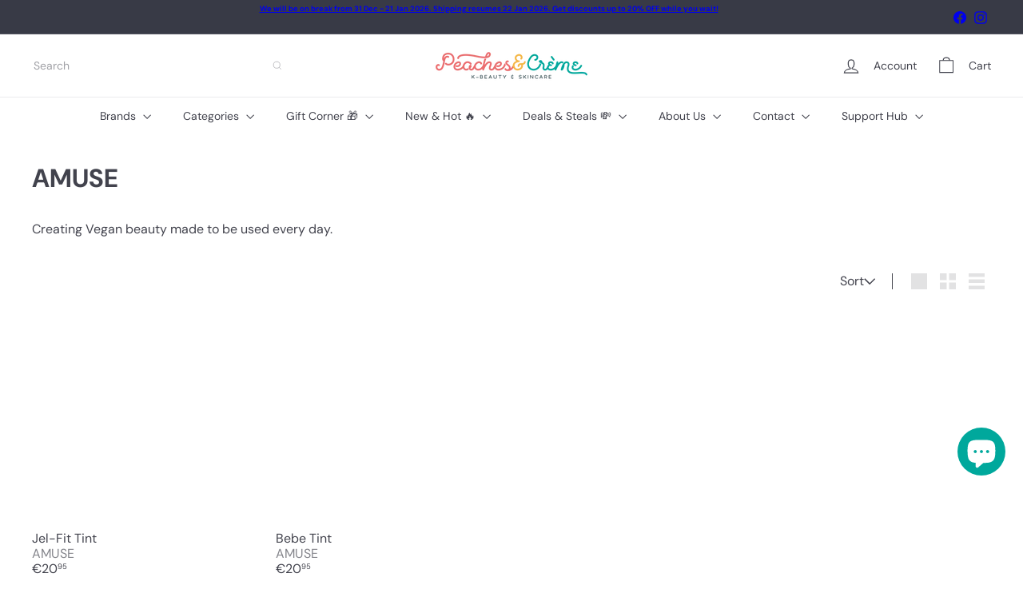

--- FILE ---
content_type: application/javascript; charset=utf-8
request_url: https://searchanise-ef84.kxcdn.com/preload_data.5m3h7Y7c8s.js
body_size: 11027
content:
window.Searchanise.preloadedSuggestions=['vitamin c','sunscreen spf','eye cream','sheet mask','beauty of joseon','cleansing oil','face mask','hyaluronic acid','face moisturizer','madagascar centella','make up','niacinamide serum','lip tint','vitamin c serum','toner pads','eye patches','some by mi','oil cleanser','centella skin 1004','pimple patch','salicylic acid','lip balm','centella asiatica','collagen mask','rice toner','retinol serum','round lab','dr althea','tir tir','bb cream','snail mucin','hair shampoo','cleansing balm','medicube collagen','hair oil','face wash','sensitive skin','hyaluronic acid serum','azelaic acid','sun stick','face cream','pimple patches','anua heartleaf','centella ampoule','anua serum','reedle shot','eye patch','body lotion','hair mask','dr althea 345','glycolic acid','night cream','beauty of joseon sunscreens','axis y','skin1004 madagascar','dark spot','face scrub','eye mask','eye serum','anua cleansing oil','lip mask','body wash','mary and may','cosrx snail','anti aging cream','mineral sunscreen','haru haru','anti wrinkle','vt cosmetics','moisturizer for dry skin','retinol anti-aging','centella serum','enlarged pores','acne scars','cushion foundation','clay mask','foam cleanser','345 relief cream','sunscreen stick','mini sizes','lip oil','korean skincare','cleansing b','pore control','dr jart','body oil','anua toner','black heads','peptide serum','hand cream','sheet masks','aha bha','eye cream for dark circles','tranexamic acid','sun screen','sunscreen spf50','facial cleanser','aloe vera','hair loss','haruharu wonder','the ordinary','anti aging','cc cream','face masks','water based cleanser','hydrating serum','sleeping mask','pyunkang yul','body scrub','rose water','centella sunscreen','tinted sunscreen','skin exfoliators','spot treatment','mixsoon bean essence','face moisturizer cream','cleansing foam','hair conditioner','mature skin','numbuzin no 5','lip gloss','seoul 1988 retinol','d alba','milk toner','missha bb cream','gift set','snail mucin cosrx','gua sha','sheet mask pack','green tea','purito moisturisers','axis y dark spot correcting serum','collagen cream','medi peel','the lab','acne-prone skin','dr ceuracle','travel kit','ceramide cream','makeup remover','rom&nd tint','face oil','tea tree','oily skin','gel cream','centella toner','medicube mask','rice mask','face powder','pigmentation set','low ph cleanser','day cream','laneige lip','glow serum','brighten skin','essence toner','face mist','glass skin','barrier cream','soon jung','retinol eye cream','biodance collagen','under eye','best seller','lip stain','face foundation','salicylic acid cleanser','dark circles','blemish spot','tirtir milk toner','lash serum','anti age','hair serum','spot patch','im from','night mask','glutathione brightening','with niacinamide','beauty of joseon eye','some by me','clogged pores','toner pad','skin barrier','black rice','acne patch','dr g red blemish','cosrx cleanser','medicube serum','foot mask','centella cleanser','skin1004 centella','purito centella','tirtir foundation','salicylic acid serum','brightening serum pigmentation','centella cleansing oil','pimple cream','aha bha toner','overnight mask','combination skin toner','corsx skin','dynasty cream','centella madagascar','tirtir cushion','soothing gel','rosemary oil','sunscreen spf stick','anua cleanser','aura niacinamide','facial wash','hydrating mist','hair treatment','birch juice','travel size','haruharu black rice','s nature','clean it zero','micellar water','sun cream','collagen moisturizer','peeling gel','make up remover','beta glucan','moisturizer for oily skin','peptide cream','hydrating toner','body cream','isntree sunscreen','pore mask','mini size','hair growth','mise en','centella moisturiser','moisture cream','k secret','cosrx toner','night cream anti age','holika holika','reduce hyperpigmentation','torriden dive serum','sleep mask','retinol cream','manyo cleansing oil','cleansing cream','dear klairs','eye shadow','face serum','enzyme powder','skin barrier repair','round lab sunscreen','sun screen spf 50','facial cleanse oil','anua moisturiser','beauty of','bean essence','anti aging eye cream','acne cleanser','medi heal','bha exfoliant','bifida ferment lysate','makeup primer','pdrn serum','mary & may','face cleanser','cera ve','redness calming','anti aging serum','lip scrub','skin 1004 centella','dark spots','etude house','eye liner','numbuzin no 3','anua niacinamide','mugwort essence','hydrating mask','gentle cleanser','medicube device','night moisturising','face oil wash','peri pera','whitening cream','setting spray','face mask sheet','cleansing gel','alpha arbutin','numbuzin no','gel mask','dehydrated skin','serum vitamin c','bio collagen mask','dokdo cleanser','mask pack','cica cream','ceramide peptide cream','some bi mi','eyelash serum','milk cleanser','tone up sunscreen','peel off mask','tir tir cushion','green tangerine','nine less','bakuchiol serum','oil based cleanser','exfoliating toner','blackheads and whiteheads','illiyoon moisturisers','vitamin e','centella oil cleanser','anua azelaic acid','hair care','best sellers','lip plump','dry skin','kojic acid','palmitoyl tripeptide-1','dry shampoo','brightening serum','retinal serum','dr g','madagascar centella sunscreen','water cleanser','under eye patch','peptide moisturiser','aha bha pha','torriden dive in cream','the saem','anua sunscreen','banila co','heartleaf toner','eyeshadow palette','rosemary shampoo','centella poremizing','cc cream spf','30 day miracle','all clean balm','vt reedle shot','biodance mask','seoul 1988 eye cream','snail essence','centella oil','the ordinary glycolic acid','oat in calming gel cream','heart leaf','sun block','foot peel','body sunscreen','vitamin a','pyungkang yul','lip care','laneige sleeping mask','skin tint','milky toner','moisturizing cream','eye concealer','house of hur','cleansing milk','nose patches','dark spot serum','combination skin','makeup brush','vit c serum','cica mask','panthenol cream','juicy lasting tint','innisfree green','reedle shot 100','aura serums for pigmentation','cleanser for oily skin','centella mask','double cleansing','vitamin c cream','madagascar centella ampoule','haru haru wonder','purito sunscreens','zero pore','lip liner','peripera lip tint','isntree hyaluronic','man yo','la rose','skin brightening','pore minimize','green tomato','mary may eye','aloe vera soothing gel','black head','round lab birch juice moisturizing','gel moisturizer','sun stick spf 50','eye patches wrinkles','rice cream','for men','spf stick','beauty of joseon serum','pore cleanser','shower gel','sunscreen spf oil skin','eye stick','sunblock spf 50','lactic acid','advanced snail 96','i\'m from','by wishtrend','physical sunscreen','leave in conditioner','peach and lily','face mask for acne-prone','non full','centella spf','night serum','cos de baha','glow recipe','youth cream','tone up','ginseng essence','acne patches','lip stick','hand mask','goodal vitamin c','laneige cream','cosrx moisturizer','mineral spf','vitamin a cream','skin redness','mascara eyelash','skin 1004 sunscreen','mugwort mask','centella tone brightening','aloe vera gel','face wash for acne-prone','castor oil','barrier repair','foaming cleanser','real barrier','aestura atobarrier','salicylic acid toner','yuja niacin','snail serum','needle shot','hydrating cream','mandelic acid','centella ampo','thank you farmer','eye gel','cleansing water','april skin','starter kit','propolis serum','the lab hyaluronic acid','anua cleansing foam','hyaluronic serum','centella cream','purito serum','skin exfoliators face scrub','stem cell','lip treatment','needly daily toner pads','lip plumper','mixsoon bean','under eye cream','foot cream','rom&nd lip','day cream anti aging','vita c','vt reedle','gel cleanser','collagen serum','centella face wash','tir tir foundation','water cream','fine lines and wrinkles','rosemary hair','non comedogenic','daily mask','gift card','hydrogel mask','hyaluronic acid toner','sheet mask 30','some by mi retinol','red blemish','matte lipstick','time revolution','heimish cleansing balm','nail polish','spot cream','haru haru cleansing oil','zero pore pad','moisturizer cream','i’m from','hydrating cleanser','klairs midnight blue','toner for oily skin','iunik serum','anti hair loss','beauty by joseon','zinc oxide','pigmentation pack','calming cream','best seller products','heat protect hair','147 barrier cream','rice serum','serum for dry skin','vit c','exfoliator acne-prone','rice water','lador shampoo','madeca cream','hair perfume','acne serum','im from rice','mask sheet','neck wrinkles cream','cream blush','tir tir toner','hyperpigmentation serum','lip sleeping mask','tocobo sun stick','anua rice toner','eyebrow pencil','body acne','revive eye serum beauty of joseon','face moisturizer for sensitive skin','cotton pad','oil cleansers','honey mask','abib sun stick','be plain','hair products','dokdo toner','soothing cream','tinted spf','cleanser for dry skin','melasma products','brightening cream','lifting and firming cream','red bean','pure cleansing oil','torriden serum','cosrx sunscreen','make up base','snail cream','sunscreen for oily skin','anua niacinamide serum','the ordinary serum','hydrating moisturiser','b5 panthenol','mary may','hair brush','jelly mask','skin whitening','eye brow','pore tightening','numbuzin toner','facial oil','vitamin c mask','after sun','skin care set','radiance serum','salmon pdrn','dr althea vitamin c','cosrx vitamin c','eye makeup remover','rice cleanser','acne spot treatment','medicube pdrn','medicube toner','k beauty','exfoliating pads','moisturiser cream','dr g red blemish moisture','ginseng serum','relief sun rice','chemical peel','dandruff shampoo','ma nyo','skin food','medicube vitamin c','blemish cream','shampoo for oily hair','eqqualberry swimming','medicube pads','no sebum','centella serum madagascar','bean toner','cotton pads','with probiotics','sulfate free shampoo','galactomyces toner','arencia green rice mochi cleanser','round lab cleanser','acne cream','anua heartleaf cleanser','open pores','purito oat','moisturizer for combination skin','anua rice','good molecules','advanced snail','oily hair','korean beauty','balm stick','green tea toner','skin1004 suncream','sunscreen spf beauty of joseon','serum for mature skin','gift sets','missha spf','pregnancy safe','scalp massager','dr melanin','noni ampoule','neck cream','hyalu cica','centella soothing cream','cos rx','beauty of joseon glow serum','anua face wash','cica reedle','glycolic acid toner','some by','anti wrinkle cream','nose pack','celimax retinal','its skin','color correcting','cosrx low ph good morning gel cleanser','collagen mask overnight','scalp scrub','missha time revolution','etude soon jung','niacinamide cream','tocobo sunscreen','face cleanser for acne-prone','haru haru toner','calming mask','aha toner','toner centella','eyebrow gel','innis free','oil skin','pdrn essence','pore serum','skincare set','textured skin','illiyoon ceramide','toner rice','banila co clean it zero cleansing balm','eqqualberry toner','glycolic acid serums','copper peptide','anua products','cosrx snail mucin','curly hair','niacinamide toner','mizon snail','body mist','rom&nd juicy lasting tint','olive young','pigmentation serum','black tea','snail truecica','iunik oil cleansing','cosrx retinol','mud mask','acne mask','sleeping pack','acne toner','brightening mask','travel set','setting powder','advanced snail 92','bha toner','salmon dna','nail care','anua oil cleanser','im from rice toner','calming toner','mixsoon essence','microneedle technology','some by mi aha bha pha','clay stick','led mask','cosrx cream','contour stick','6 peptide serum','mini toner','acid serum','beauty of joseon eye cream','powder wash','gua sha massage face','tea tree cleanser','peptides serum','centella eye cream','light weight moisturiser','smile line','retinal cream','glutathione serum','ascorbic acid','centella probio-cica','facial scrub','sea buckthorn','nature republic','body care','sunscreen spf 50','cleaning oil','pore cleansing','acne prone skin','water based moisturiser','sun protect','suns cream','anua dark spots serum','face tape','centella brightening ampoule','torriden toner','brow gel','sunscreen spf centella','cosrx serum','tone up cream','madagascar centella toner','iunik moisturising','spot patches','skin barrier cream','facial cream','sunblock stick','collagen jelly','no sebum mineral powder','red ginseng','age r','retinal shot','hylauronic acid','anti aging face cream','serum for acne-prone','hair gel','beauty of joseon toner','retinol shot','make up brush','jojoba oil','mixsoon toner','night cream face','soothing toner','beauty of joseon moisturisers','cosrx low ph morning cleanser','face exfoliator','miracle toner','anti redness','eye cream beauty of joseon','retinol intense','deep cleansing oil','mini cleanser','eye cream for fine line','clio cushion','pure vitamin c serum','sungboon editor','eye lash serum','beauty of joseon dynasty cream','cosrx blackhead','balancing micro cleansing foam','then i met you','licorice root','rosemary for hair','medicube products','red bean mask','puffy eyes','cleanser foam','back acne','the face shop','centella moisturiser for oily skin','tirtir toner','cream face','axis y eye','low ph','i am from','squalane moisture cream','dive in','hair loss shampoo','abib mask','eye retinol','booster pro','skin aqua sunscreen','vitamin c eye cream','celimax toner pads','anua lotion','clear spot patch','clean kit','sun block spf 50','korean skin care','peel off','isntree green tea','anua peach','jumiso snail','firming deep cleansing oil','skin 1004 eye','hydrocolloid patches','lip tints','wrinkles cream','numbuzin no 1','mary and may mask','snail mucin essence','sodium acetylated hyaluronate','anti age cream','foot care','argan oil','damaged hair','anua pdrn','water tint','probio cica','toner anua','facial mask','lips care','vitamin c toner','face sunscreen','moisturizer for mature skin','under eye circles','firming cream','relief sun','centella brightening serum','eye palette','one thing','face sheet','acne moisturiser','multi balm','caffeine eye cream','tranexamic acid serum','klairs toner','bubble cleanser','medicube toner pads','fixing tint','mousturising cream','cleansing oil anua','anti aging mask','centella set','eye patches patches','benzonyl peroxide','long lasting lipstick','ato barrier','micro needle','jumiso all','all products a','sunscreen centella','i am from rice','serum anti-aging','eye gel patch','acne treatment','hair oil for scalp','red bean water gel','eye masks','medi heal mask','green tea serum','rice water toner','face wash for dryness','mizon eye cream','face brush','centella asiatica toner','antioxidant serum','i\'m from rice toner','lip pencil','mist toner','wrinkle patch','sale products','collagen drink','purito bamboo','barrier serum','hyaluronic moisturizer','for pores','cruelty free','acne scar','medi cube','skin tightening','tinted moisturizer','brightening toner','spot pad','345na cream','benzoyl peroxide','innisfree pore','belif aqua bomb','fungal acne','ginseng cleansing oil','anua heartleaf toner','cleanser oil','relief cream','neogen serum','color gram','finish powder','face tools','vitamin k','centella pore','1025 dokdo cleanser','master patch','hyaluronic toner','facial mist','cosrx salicylic acid','centella stick','men skincare','blush on','cream cleanser','daeng gi meo ri','i’m from rice toner','collagen face mask','some by mi mask','ink the velvet','propolis toner','almond oil','collagen night wrapping mask','some by mi toner','red light','vitamin c medicube','reju all','gentle retinol serum','toner spray','anua niacinamide 10%','sheet face masks','advanced snail 96 mucin power essence','body moisturiser','face sun cream','bean cream','serum centella','madagascar centella tone brightening','oil free ultra moisturizing lotion','rice milk toner','dr sam','pimple patches microneedle','day moisturizer','deep collagen','neogen sunscreen','perfect serum','sunblock face spf50','mineral sunscreen with zinc','massage oil','centella foam','anua cleansing','oil control','seoul retinol','centella asiatica moisturiser','corsx cleanser','skin1004 sunscreen','acwell toner','face mask collagen','anua toner pads','purito cream','lip spf','oil free moisturizer','mediheal sheet mask','hydrating face oil','nose strip','oil free moisture','daily face moisturizer','vegan sunscreen','eyes cream','green tea cleanser','green tangerine vita c dark spot serum','cosrx bha blackhead power liquid','toner for dry skin','pore toner','anti aging moisturizer','pore minimising','cica serum','sunscreen spray','silicone mask','foundation for oily skin','face sheet mask','tea tree oil','revive eye serum','retinal eye cream','77% heartleaf extract','vegan kombucha','purito bb cream','eye make up remover','hair mask for dry hair','cleansing pad','purito cleanser','oil cleansing','face toner','mizon bb cream','hair mist','serum anua','vegan skincare','bio-peel gauze','manyo cleansing','mugwort toner','mask face','neck area','hair spray','medicube moisturizer','beauty of joseon sunscreen','sun spray','ac collection','fungal acne safe','exfoliating scrub','face oils','purito panthenol','all in one cream','innisfree jeju','rosacea redness','medicube zero pore pad','aestura atobarrier 365 cream','dull skin','eye pencil','round lab toner','neogen dermalogy','anua cream','azelaic serum','isntree toner','energy sheet mask','toner pads brightening','cleansing oil centella','swimming pool','brown eyeliner','hydrating face mask','soap bar','collagen eye','glass mask','snail bee','uv protection','chemical exfoliant','focus patch','goodal green tangerine','sunscreen beauty of joseon','rosemary oil hair','teeth white','vitamin c cosrx','aloe soothing gel','cica cleanser','heimish artless','celimax toner','anua oil','centella light cleansing oil','abib serum','30 days miracle','etude house soon jung','good morning','anua rice serum','centella sun','anua set','acne prone','cheek tint','sunscreen sunscreen','face powder make-up','scalp oil','one day zero','tea tree mask','anti aging toners','daily exfoliators','moisturizer for dry skin anti-aging','cuticle oil','snail mask','spf spray','face primer','cosrx mask','fermented centella asiatica','cleansing pads','eyes patches','missha sunscreen','charcoal mask','the potions','beplain cleansing','eye cream for wrinkles','cosrx ph','eyes vegan','kojic acid serums','cream concealer','cosrx vitamin c 23','medicube collagen jelly cream','hair band','amino acid','calendula complete cleansing oil','skin care','loose powder','purito seoul','spf body','vitamin c moisturizer','rice milk','cosrx peptide','eye pads','vegan collagen eye serum','bye bye blackheads','caffeine eye','bring green','skin lab','cosrx propolis','glow toner','tiger grass','trial kit','toner mist','la neige','ma:nyo pure cleansing oil','ordinary serum','acne wash','eye wrinkles','day and night cream','purito toner','hair scrub','deep pore cleanser','medicube vitamin c capsule','hyaluronic acid cream','cosrx eye cream','retinol mask','sleeping lip mask','face wash for oily','missha bb','beta glucan serum','oil control paper','skin1004 ampoule','matcha hydrating foam cleanser','face pads','dark circle','face cream moisturizer','korean sunscreen','heimish all clean balm','anua retinol','tinted sunscreen spf50','aestura moisturisers','vitamin c jumiso','kundal shampoo','beauty of joseon cleanser','collagen sheet mask','anua 77% toner','sun screen stick','light moisturizer','madecassoside cream','moisturiser for combination','eyelash curler','aromatica shampoo','shea butter','azelaic acid serum','night moisturizer','whamisa lotion flowers','green tea sheet mask','anti dandruff','snail cosrx','super matcha','medi heal toner pads','black heads remove','travel pack','hair protection','pdrn pink','face mask pack','revive serum','midnight blue','aloe gel','centella clay mask stick','reedle shot 300','good cera','la dor','m perfect cover bb cream','milk skin toner','dr jart cicapair','nose patch','spf moisturiser','cream moisturizer','nail oil','what caprylyl','stretch mark','anua daily lotion','mask brush','face scrubs','eye brow pencil','skin1004 madagascar centella ampoule','cosrx patch','centella calming gel','body lotion with spf','benton snail','needly panthenol water gel cream','hydration serum','toner mini','anua moisturizer','beauty of joseon cleansing','cosrx niacinamide','hydrating hand cream','pdrn cream','numbuzin no 9','eyebrow serum','white heads','sunstick spf50','hair color','miracle cream','calming serum','numbuzin sunscreen','quinoa one-step balanced gel cleanser','fine lines','pyunkang yul toner','vitamin c serum with niacinamide','collagen jelly cream','lip balm with spf','pigmentation cleanser','anua serum for hyperpigmentation','healthy super food','d’alba serum spray','perfume body','sheet mask gel','nad bio','wrinkle patches','dry hair','serum glow','leave in','rosemary hair oil','vitamin c ampoule','brown mascara','squalane oil','centella clean','deep sea','compact powder','foam face wash','birch juice sunscreens','medicube cleanser','aqua fresh','lifting and firming serum','acid toner','cosrx moisturiser','iunik centella calming gel cream','serum niacinamide','anti aging cleansers','anua pads','sun serum','tinted lip balm','cica oil cleanser','cosrx hyaluronic','self tan','snail moisturizer','hydrating sheet mask','acne marks','madagascar centella cleansing oil','body spf','beauty of joseon mask','heat protectant','heat protect','sunscreen spf spray','oily acne-prone','neck mask','retinol cosrx','face powder for oily face','pore strip','niacinamide serum cosrx','cleansing bar','tocobo lip','anti age mask','anti aging moisturisers','centella skin 1004 sunscreen','glass skin mask','hyperpigmentation set','dry scalp','ilso super melting sebum','propolis face cream','blemish serum','haruharu wonder black rice','dive in toner','dark spot correcting serum','rosehip oil','lador conditioner','scar healing','corsx moisture','hair spa','cleanser for combination skin','retinol eye','pair acne cream','centella kit','physical/mineral spf','moisturising cream','cosrx vitamin c serum','centella asiatica serum','fwee pot','hair gloss','centella wash','anua mask','kombucha toner','wrinkle cream','combination dry skin','peptide mask','zero cleansing balm','bifida ampoule','glow stick','double cleanser','toning pads','hair dye','madagascar centella cream','tonic for face','centella tea-trica','pore pad','heveblue salmon','clean it','silk mask','stick mask','pore cleansing oil','sebum softener','gentle cleansers','growth factor','celimax noni ampoule','sulfate free foam cleanser','foundation for dry skin high coverage','face pack','water based sunscreen','stretch marks','anua eye cream','copper peptides','hydrogel eye patch','micellar cleansing water','purito sunscreen','eye care','heartleaf pore control cleansing oil','soothing mask','eqqualberry vitamin','aura serum','mary and may eye','centella spot cream','centella madagascar brightening','balm cleanser','anua heartleaf cleansing oil','ceramide toner','enzyme peeling','goodbye redness','spf cream','time revolution night repair','vitamin b','feet peeling','anua serum dark','glow skin','moisturiser for oily','abib eye patch','cnp laboratory','anua bha','hyaluronic acid moisturizer','head band','in key','eye bags','rovectin clean','centella moisturizer','ice mask','rejuvenate pdrn','ksecret seoul','dr different','mousturising care','wash off mask','medicube zero pore','green plum refreshing cleanser','high lighter','sun cream for oily skin','dr althea 147','my lash serum','rice sunscreen','peptide eye cream','moisturizer for acne prone skin','pigmentation moisturisers','snail repair','wink foundation','vitamin e oil','rough skin','tea trica','mature moisturiser','capsule cream','nacific toner','serum collagen','s nature aqua','aqua squalane','face sunscreen 50','black rice toner','purito oat gel','mask for combination skin','water gel moisturisers','medicube toner pad','skin1004 madagascar centella','eye patches collagen','torriden moisturizer','sale corner','body moisturizer','centella cleansing foam','sunscreen body','some by mi cleanser','cleaning foam','collagen booster','cleansing oul','medicube eye','oil free','anti bacterial','witch hazel','tie tir','benton eye cream','pdrn moisturising','volufiline for eyes','peel mask','anua eye','sunscreen oily skin','hydrating eye stick','anti aging day cream','face cleansers','airy fit sheet','collagen peptide','txa serum','niacinamide serum dark spot','skin1004 spf','beta panthenol','face towel','modeling mask','medicube pore','spf face','1025 dokdo toner','hair wax','bio re','anua heartleaf 77% soothing toner','centella hyalu-cica','arencia cleanser','dark spots serum','cosrx alpha','oily skin moisturisers','cosrx eye','glass skin serum','centella skin','hair cream','perfume oil','hydration mask','wrapping mask','centella leaf water','madagascar centella cleansing','eye dark circles','dr root','rom&nd lips','centella sunblock','centella ampoule foam','collagen eye mask','c vitamin','mung bean','serum for sensitive skin','dry skin cream','rated green','soon jung cleanser','sun cushion','mask collagen','rose hip oil','oil serum','acne pimple master patch','shower oil','excess sebum','moisturizer with niacinamide','dalba mist','az azelaic acid 10 serum','medicube collagen mask','hair heat-protecting','under arm','mixsoon bean cream','som by mi','y axis','centella sun screen','centella skin1004','round lab birch juice','skinfood brand','carrot pads','serum for pores','anti aging cleanser','mighty bamboo','pyunkang yul moisture cream','purito barrier cream','face patches','glow deep serum','body spray','klairs serum','eye cream centella','cosrx pimple patch','face wash for dry skin','argan oil for hair','collagen eye cream','deep moisture cream','sunscreen spf mineral','black snail','d alba mist serum','oil cleanser acne-prone','serum for dull and acne prone skin','pdrn mask','elizavecca cer-100','medicube eye cream','essence for acne','centella products','hair serum oil-free','spray toner','deep cleanser face','heartleaf clear pad','brightening sheet mask','serum dry skin','lip cream','blackhead power liquid','boj sunscreen','vitamin serum','purito dermide','red and irritated','face daily cream','eye remover','skin aqua','bakuchiol night cream','beauty blender','silicone brush','yam root','velvet lipstick','damaged skin barrier','anti pigmentation','toner for combination skin','mini moisturiser','2% bha exfoliant','lifting mask','facial serum','best serums','heat protection','glitter eye','romand lip tint','anua ceramide','acne-prone skin cleanser','abib sunstick','low ph good morning gel cleanser','beauty by','whitening serum','blackhead mask','better than palette rom&nd','face spray','laneige cream refiner','eye makeup','jumiso vitamin c','madagascar sunscreen','cleansing powder','snail mucin serum','hanskin cleansing','fragrance free','medicine mask','green plum','cushion spf','exfoliating cleanser','rejuvenate rejuvenate','japanese skin care','collagen masks','anua peach 70% niacinamide serum','redness serum','anua hyaluronic acid','purifying mask','madagascar centella soothing cream','benton toner','centella foaming cleanser','purito centella serum','benton sunscreens','ampoule serum','collagen cleanser','moisturiser for oily skin','scalp serum','moisture ampoule','licorice serum','moisturizer acne','tirtir sos serum','anti wrinkle eyes','red skin','moisturiser spf','youth to the people','hair volume','brightening pad','glow serum propolis niacinamide','urea cream','matte sun stick','sunscreen for pigmentation for dry skin','pore pads','moisturiser for dry skin','alpha arbutin serum','glycolic acid peel','centella essence','blemish treatment','heartleaf cleanser','acne prone cleanser','vitamins c','rice face mask','sunscreen mineral','hair growth serum','for acne scars','rice moisturizer','ceramide serum','blush cream','acne spot','facial foam','oil face serum','secret key','dry skin moisturisers','ph balanced toner','bumpy skin','ji woo gae','beauty of jo','weight loss','all clean','cream for scars','oil cleanser centella','sugar scrub','innisfree sunscreen','day moisturiser','red blemish soothing cream','had labo','anti wrinkles','dr for hair','i’m from rice','centella toning toner','centella brightening','the retinol','centella phyto','lip oils','nacific fresh herb','spf powder','best toner','korean toner','cushion compact','bha cleanser','nose mask','aloe mask','sunscreen spf joseon','some by mi miracle','essence water','medicube pore pads','vitamin c cleanser','jelly cream','cystic acne','centella sunscreen spf50','haruharu cleansing oil','cosrx spf','cream for oily skin','eye balm','madagascar centella serum','alpha arbutin discoloration','soothing calm sheet mask','purito oat in cream','centella skin 1004 serum','celimax sunscreen','galactomyces serum','iunik sunscreen','acne body','sheet mask collagen','toner cosrx','ceramide moisturiser','anua pore deep cleanser','root tree','pore control cleansing oil','tote bag','repair cream','vitamin c eye','foundation stick','cica toner','serum for oily skin','korean moisturiser','hair tonic','combination skin serum','cosrx oil free ultra moisturiser','anua soothing toner','rose mask','red light mask','centella cleansing','centella gel','ferulic acid','cleansing toner','i m from','collagen toner','cleansing balm oil skin','oil hair','eye cream retinol','matte sunscreen','face scrub cleanser','under eye mask','rnw der','hair protect','reedle shot lifting','vt cosmetics reedle','cell fusion','night repair','cosrx suncream','relief sun rice probiotics spf50 pa','snail eye','purito vitamin c','derma roller','hair scalp oil','vitamin c moisturiser','round lab moisturisers','moremo shampoo','eye puffiness','spf mineral','peeling mask','dry skin cleansers','tea tree serum','phyto plump','skin repair','serum beauty of joseon','rice sheet mask','peach serum','wonder hair oil','cosrx aha bha','pha exfoliant','cosrx essence','light cream','shampoo bar','hair removal','brightening eye cream','hydration mist','hair grow','patch eye','glow mask','starter kits','aha serum','peptide toner','eye gel patches','dr ceuracle sunscreen','sensitive skin oily','active acne','open pores reduce','sunscreen stick oily skin','lip serum','gluconolactone toner','clean face','medicube cream','glutathione capsules','coconut oil','brightening cleanser','lily by red','triple collagen','purito bb','discoloration serum','etude house 2x barrier intensive cream','body butter','honey serum','set anti aging','spot the difference','ginseng toner','green cream','serum for oily skin type','snail eye cream','numbuzin no 2','mask sheets','licorice toner','scrub body','anua azelaic','scrub face','well age','purito b5','green tea mask','haruharu cleanser','toner milk','melting balm','eyeliner waterproof','mizon mask','mizon collagen','pigmentation cream','eyelash growth','brow tint','vitamin c new','cleasing oil','eye mask collagen','collagen patch','my orchard','hair stick','lacto bacillus','dead skin','contour palette','double cleansing duo','keratin power glue','moisturizer combination skin','centella face mask','beauty of joseon cleansing oil','centella asiatica madagascar','face mask for anti-aging','anua foam','water sleeping mask','house of dohwa','lip sleep','anti ageing','for dark spots','l ascorbic acid','ginseng essence water','keratin shampoo','ginseng berry','heartleaf cleansing oil','cellulose mask','innisfree powder','nine less 10%','cleanser gel','mineral powder','powder sunscreen','collagen mask medicube','beta glucan cream','beauty of joseon ginseng essence water','centella eye','rosemary scalp','cleanser for mature skin','toner acne-prone','cleansing oil oily skin','sunscreen face','daily moisturizing cream','bakuchiol eye','sunscreen for dry','blemish pad','uneven skin tone','night serum anti-aging','moisturizer oily skin','cosrx bha','serum for mature face','acne oily sensitive','toner essence','sun protection','pressed powder','hyaluronic ampoule for sensitive skin','skin fix','large pores','silicone scar','foam cleanser pigmentation','anti frizz','mixsoon serum','the ordinary glycolic','white truffle','oil cleaner','madagascar toner','sunscreen tone up','best serum','rice water brightening','the ink list','oily scalp','hyaluronic acid cleanser','barrier moisturizer','snail toner','scalp massage','bifida toner','bha serum','daily cream','purito unscented','sensitive skin cleanser','ink velvet','toners combination','face mask for pigmentation','blur fudge tint','cosrx aloe sunscreen','vitamin c spf','torriden dive in serum','round lab birch','anti age serum','isntree green tea fresh toner','enzyme cleanser','oil free sunscreen','serum for pigmentation','lactic acid serum','red bean refreshing pore mask','water gel','skin1004 toner','cosrx lightweight','makeup sponge','arbutin cream','ceramides cream','345na dr althea','hair leave in','mighty patch','korean makeup','under eye patches','dr g red blemishes','hydra mask','bha blackhead','lip butter','castor oil eye','radiance cleansing balm','collagen gel','glacier water','cosrx aha','glutathione eye','purito green cleansing oil','iunik gel','dark eye circles','dive in serum','sunscreen spf skin1004','gel moisturiser','cleansing mask','mist spray','oat in','centella pink serum','acne sunscreen','purito eye','aha pha','milk touch','body cream for dry skin','spf lip','estee lauder','redness toner','rice water bright','bio oil','collagen eyes','skincare sets','annua soothing toner','whitening mask','korean serum','anua set kit','aura serums','protein hair mask','stick sunblock','collagen patches','haruharu toner','missha sun','foundation brush','torriden soothing cream','medicine vitamin c','dark under eye','oligo hyaluronic','masks for oily','dr althea pdrn','sheet mask sheet','mask niacinamide','dry face','peptide collagen serum','medicube night wrapping mask','retinol serum for wrinkles','numbuzin eye cream','enlarged pores and texture','pore deep cleansing foam','innisfree brightening','anti acne','brightening lotion','madagascar centella hyalu-cica','powder foundation','vitamin c boosting serum','eye cream anti age','oil cleansing balm','skin1004 sun','blotting sheet','face stick','anti aging toner','toner combination skin','sunscreen powder','hyaluronic acid sheet mask','thermal water','dr jar','im from mugwort','biodance toner','retinol body','purple shampoo','oil to foam','dive in soothing cream','mask anti aging','vitamin a serum','c serum','glowing serum','anti wrinkle masks','sunscreen joseon','cleansing oil for oily skin','body exfoliators','feet mask','makeup product','some by mi vitamin c','acne face wash','mask fit red cushion','papa recipe','dr althea cleansing balm','anti hair loss shampoo','dr jart ceramidin','skin brightening serum','snail cleanser','medicube booster pro','vitamin c l ascorbic acid','klairs vitamin c','tir tir milk','bb cream spf','sunscreen tinted','vt mask','chlorophyll acid','ordinary product','frudia blueberry','it cosmetics','pha toner','body sunblock','bubble mask','b lab','round lab dokdo','color corrector','water gel cream','to er','retinol intense reactivating serum','mini mask','serum snail','onion newpair','leave in treatment hair','medicube pad','centella pink','sunscreen for pigmentation','hur sunscreen','peptide face','deep collagen serum','gift pack mature','vit a','sunscreen beauty of','any niacinamide','cleanser for combination','dry oil','matte spf','anua kit','mask stick','house of','cica peptide','daily toner pad','centella sun serum','suncream spf 50','mascara remover','mineral sunscreens','powder puff','ampoule centella','niacinamide vitamin c','cream gel','royal jelly','lip jelly','wonder releaf','cleanser acne','facial toner','centella asiatica mask','anti scar','eyebrow pencil and brush','tirtir serum','innisfree mask','beauty of joseon revive eye serum','moisturiser for face','vitamin k eyes','javin de seoul','mask box','anua face mask','face gel','blush stick','keratin hair','serum hydration','rose mist','retinol moisturiser','black sugar','ink mood','tea tree toner','anua pore','cleanser blackheads','peptide moisturiser mature','chestnut bha','skin1004 cleanser','adenosine serum','serum dark spots','foam wash','its tree','daily sheet mask','kundal macadamia','collagen stick','cosrx advanced snail','madagascar centella light cleansing oil','beauty of joseon relief sun','heated skin','mise en scene','sun care trial kit','pdrn collagen','eye shadow make up','dark eye','moisturizer with spf','acne toner pads','the clean vegan','triple collagen cream','cleanser anti aging','excessive sebum','clean beauty','purito spf','face foam','good morning cleanser cosrx','mary and may cleansing','eye mask silicone','sunscreen spf50 anti pigmentation','mugwort clay','scalp brush','mask hair','centella sun cream','centella pack','centella oil cleansing','deep pore','night moisturiser','skin & lab','cu skin','toner calming','makeup base','anua skin care sets','medicube zero','facial cleanser for oily skin','sebum control','deep collagen face mask','snail mucin cream','black head mask','skin glow','8 seconds salon','roll on','face moisturizer oily skin','kids products','sebum powder','acne body wash','cosrx snail mucin essence','sensitive skin serum','light cleansing oil','mini set','hyaluronic acid sunscreen','eye highlighter','smile lines','hair massage','centella spf50','aloe soothing sunscreen','hormonal acne','centella blemish cream','sun cream stick','no sebum powder','rice powder','make prem','make up primer','madagascar centella poremizing','body oil shower'];